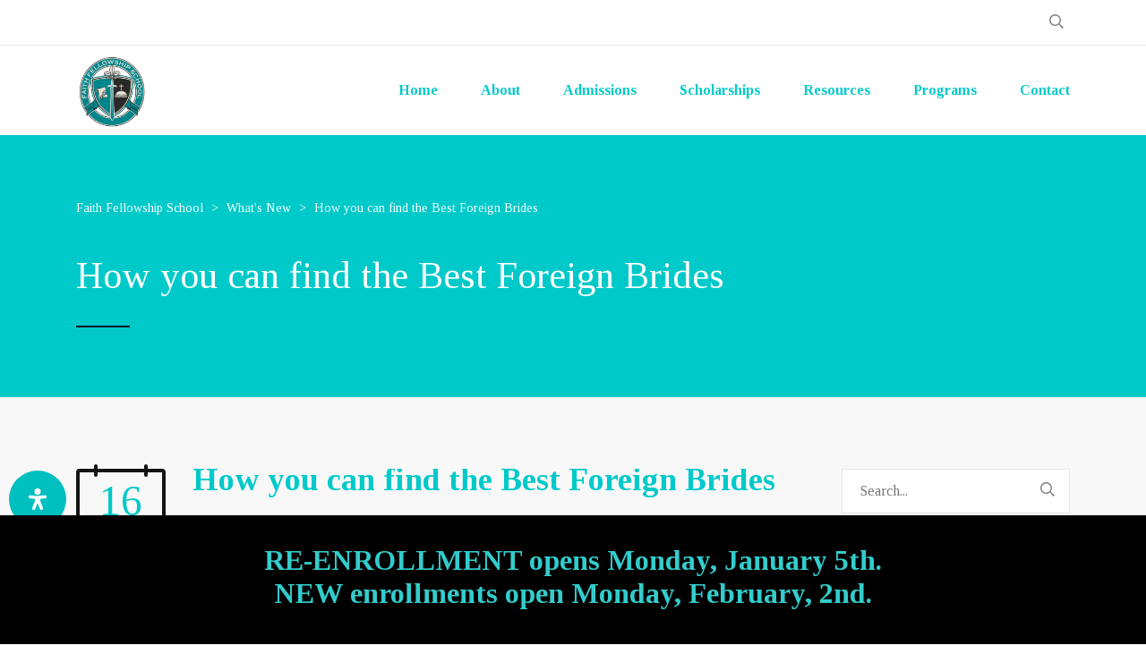

--- FILE ---
content_type: text/html; charset=utf-8
request_url: https://www.google.com/recaptcha/api2/anchor?ar=1&k=6LfuN8EUAAAAAAabE6zvzqIJXTIsvSV5uUj0OVK5&co=aHR0cHM6Ly9mYWl0aGZlbGxvd3NoaXBzY2hvb2wub3JnOjQ0Mw..&hl=en&v=PoyoqOPhxBO7pBk68S4YbpHZ&size=invisible&anchor-ms=20000&execute-ms=30000&cb=gjgc5miqevw
body_size: 48776
content:
<!DOCTYPE HTML><html dir="ltr" lang="en"><head><meta http-equiv="Content-Type" content="text/html; charset=UTF-8">
<meta http-equiv="X-UA-Compatible" content="IE=edge">
<title>reCAPTCHA</title>
<style type="text/css">
/* cyrillic-ext */
@font-face {
  font-family: 'Roboto';
  font-style: normal;
  font-weight: 400;
  font-stretch: 100%;
  src: url(//fonts.gstatic.com/s/roboto/v48/KFO7CnqEu92Fr1ME7kSn66aGLdTylUAMa3GUBHMdazTgWw.woff2) format('woff2');
  unicode-range: U+0460-052F, U+1C80-1C8A, U+20B4, U+2DE0-2DFF, U+A640-A69F, U+FE2E-FE2F;
}
/* cyrillic */
@font-face {
  font-family: 'Roboto';
  font-style: normal;
  font-weight: 400;
  font-stretch: 100%;
  src: url(//fonts.gstatic.com/s/roboto/v48/KFO7CnqEu92Fr1ME7kSn66aGLdTylUAMa3iUBHMdazTgWw.woff2) format('woff2');
  unicode-range: U+0301, U+0400-045F, U+0490-0491, U+04B0-04B1, U+2116;
}
/* greek-ext */
@font-face {
  font-family: 'Roboto';
  font-style: normal;
  font-weight: 400;
  font-stretch: 100%;
  src: url(//fonts.gstatic.com/s/roboto/v48/KFO7CnqEu92Fr1ME7kSn66aGLdTylUAMa3CUBHMdazTgWw.woff2) format('woff2');
  unicode-range: U+1F00-1FFF;
}
/* greek */
@font-face {
  font-family: 'Roboto';
  font-style: normal;
  font-weight: 400;
  font-stretch: 100%;
  src: url(//fonts.gstatic.com/s/roboto/v48/KFO7CnqEu92Fr1ME7kSn66aGLdTylUAMa3-UBHMdazTgWw.woff2) format('woff2');
  unicode-range: U+0370-0377, U+037A-037F, U+0384-038A, U+038C, U+038E-03A1, U+03A3-03FF;
}
/* math */
@font-face {
  font-family: 'Roboto';
  font-style: normal;
  font-weight: 400;
  font-stretch: 100%;
  src: url(//fonts.gstatic.com/s/roboto/v48/KFO7CnqEu92Fr1ME7kSn66aGLdTylUAMawCUBHMdazTgWw.woff2) format('woff2');
  unicode-range: U+0302-0303, U+0305, U+0307-0308, U+0310, U+0312, U+0315, U+031A, U+0326-0327, U+032C, U+032F-0330, U+0332-0333, U+0338, U+033A, U+0346, U+034D, U+0391-03A1, U+03A3-03A9, U+03B1-03C9, U+03D1, U+03D5-03D6, U+03F0-03F1, U+03F4-03F5, U+2016-2017, U+2034-2038, U+203C, U+2040, U+2043, U+2047, U+2050, U+2057, U+205F, U+2070-2071, U+2074-208E, U+2090-209C, U+20D0-20DC, U+20E1, U+20E5-20EF, U+2100-2112, U+2114-2115, U+2117-2121, U+2123-214F, U+2190, U+2192, U+2194-21AE, U+21B0-21E5, U+21F1-21F2, U+21F4-2211, U+2213-2214, U+2216-22FF, U+2308-230B, U+2310, U+2319, U+231C-2321, U+2336-237A, U+237C, U+2395, U+239B-23B7, U+23D0, U+23DC-23E1, U+2474-2475, U+25AF, U+25B3, U+25B7, U+25BD, U+25C1, U+25CA, U+25CC, U+25FB, U+266D-266F, U+27C0-27FF, U+2900-2AFF, U+2B0E-2B11, U+2B30-2B4C, U+2BFE, U+3030, U+FF5B, U+FF5D, U+1D400-1D7FF, U+1EE00-1EEFF;
}
/* symbols */
@font-face {
  font-family: 'Roboto';
  font-style: normal;
  font-weight: 400;
  font-stretch: 100%;
  src: url(//fonts.gstatic.com/s/roboto/v48/KFO7CnqEu92Fr1ME7kSn66aGLdTylUAMaxKUBHMdazTgWw.woff2) format('woff2');
  unicode-range: U+0001-000C, U+000E-001F, U+007F-009F, U+20DD-20E0, U+20E2-20E4, U+2150-218F, U+2190, U+2192, U+2194-2199, U+21AF, U+21E6-21F0, U+21F3, U+2218-2219, U+2299, U+22C4-22C6, U+2300-243F, U+2440-244A, U+2460-24FF, U+25A0-27BF, U+2800-28FF, U+2921-2922, U+2981, U+29BF, U+29EB, U+2B00-2BFF, U+4DC0-4DFF, U+FFF9-FFFB, U+10140-1018E, U+10190-1019C, U+101A0, U+101D0-101FD, U+102E0-102FB, U+10E60-10E7E, U+1D2C0-1D2D3, U+1D2E0-1D37F, U+1F000-1F0FF, U+1F100-1F1AD, U+1F1E6-1F1FF, U+1F30D-1F30F, U+1F315, U+1F31C, U+1F31E, U+1F320-1F32C, U+1F336, U+1F378, U+1F37D, U+1F382, U+1F393-1F39F, U+1F3A7-1F3A8, U+1F3AC-1F3AF, U+1F3C2, U+1F3C4-1F3C6, U+1F3CA-1F3CE, U+1F3D4-1F3E0, U+1F3ED, U+1F3F1-1F3F3, U+1F3F5-1F3F7, U+1F408, U+1F415, U+1F41F, U+1F426, U+1F43F, U+1F441-1F442, U+1F444, U+1F446-1F449, U+1F44C-1F44E, U+1F453, U+1F46A, U+1F47D, U+1F4A3, U+1F4B0, U+1F4B3, U+1F4B9, U+1F4BB, U+1F4BF, U+1F4C8-1F4CB, U+1F4D6, U+1F4DA, U+1F4DF, U+1F4E3-1F4E6, U+1F4EA-1F4ED, U+1F4F7, U+1F4F9-1F4FB, U+1F4FD-1F4FE, U+1F503, U+1F507-1F50B, U+1F50D, U+1F512-1F513, U+1F53E-1F54A, U+1F54F-1F5FA, U+1F610, U+1F650-1F67F, U+1F687, U+1F68D, U+1F691, U+1F694, U+1F698, U+1F6AD, U+1F6B2, U+1F6B9-1F6BA, U+1F6BC, U+1F6C6-1F6CF, U+1F6D3-1F6D7, U+1F6E0-1F6EA, U+1F6F0-1F6F3, U+1F6F7-1F6FC, U+1F700-1F7FF, U+1F800-1F80B, U+1F810-1F847, U+1F850-1F859, U+1F860-1F887, U+1F890-1F8AD, U+1F8B0-1F8BB, U+1F8C0-1F8C1, U+1F900-1F90B, U+1F93B, U+1F946, U+1F984, U+1F996, U+1F9E9, U+1FA00-1FA6F, U+1FA70-1FA7C, U+1FA80-1FA89, U+1FA8F-1FAC6, U+1FACE-1FADC, U+1FADF-1FAE9, U+1FAF0-1FAF8, U+1FB00-1FBFF;
}
/* vietnamese */
@font-face {
  font-family: 'Roboto';
  font-style: normal;
  font-weight: 400;
  font-stretch: 100%;
  src: url(//fonts.gstatic.com/s/roboto/v48/KFO7CnqEu92Fr1ME7kSn66aGLdTylUAMa3OUBHMdazTgWw.woff2) format('woff2');
  unicode-range: U+0102-0103, U+0110-0111, U+0128-0129, U+0168-0169, U+01A0-01A1, U+01AF-01B0, U+0300-0301, U+0303-0304, U+0308-0309, U+0323, U+0329, U+1EA0-1EF9, U+20AB;
}
/* latin-ext */
@font-face {
  font-family: 'Roboto';
  font-style: normal;
  font-weight: 400;
  font-stretch: 100%;
  src: url(//fonts.gstatic.com/s/roboto/v48/KFO7CnqEu92Fr1ME7kSn66aGLdTylUAMa3KUBHMdazTgWw.woff2) format('woff2');
  unicode-range: U+0100-02BA, U+02BD-02C5, U+02C7-02CC, U+02CE-02D7, U+02DD-02FF, U+0304, U+0308, U+0329, U+1D00-1DBF, U+1E00-1E9F, U+1EF2-1EFF, U+2020, U+20A0-20AB, U+20AD-20C0, U+2113, U+2C60-2C7F, U+A720-A7FF;
}
/* latin */
@font-face {
  font-family: 'Roboto';
  font-style: normal;
  font-weight: 400;
  font-stretch: 100%;
  src: url(//fonts.gstatic.com/s/roboto/v48/KFO7CnqEu92Fr1ME7kSn66aGLdTylUAMa3yUBHMdazQ.woff2) format('woff2');
  unicode-range: U+0000-00FF, U+0131, U+0152-0153, U+02BB-02BC, U+02C6, U+02DA, U+02DC, U+0304, U+0308, U+0329, U+2000-206F, U+20AC, U+2122, U+2191, U+2193, U+2212, U+2215, U+FEFF, U+FFFD;
}
/* cyrillic-ext */
@font-face {
  font-family: 'Roboto';
  font-style: normal;
  font-weight: 500;
  font-stretch: 100%;
  src: url(//fonts.gstatic.com/s/roboto/v48/KFO7CnqEu92Fr1ME7kSn66aGLdTylUAMa3GUBHMdazTgWw.woff2) format('woff2');
  unicode-range: U+0460-052F, U+1C80-1C8A, U+20B4, U+2DE0-2DFF, U+A640-A69F, U+FE2E-FE2F;
}
/* cyrillic */
@font-face {
  font-family: 'Roboto';
  font-style: normal;
  font-weight: 500;
  font-stretch: 100%;
  src: url(//fonts.gstatic.com/s/roboto/v48/KFO7CnqEu92Fr1ME7kSn66aGLdTylUAMa3iUBHMdazTgWw.woff2) format('woff2');
  unicode-range: U+0301, U+0400-045F, U+0490-0491, U+04B0-04B1, U+2116;
}
/* greek-ext */
@font-face {
  font-family: 'Roboto';
  font-style: normal;
  font-weight: 500;
  font-stretch: 100%;
  src: url(//fonts.gstatic.com/s/roboto/v48/KFO7CnqEu92Fr1ME7kSn66aGLdTylUAMa3CUBHMdazTgWw.woff2) format('woff2');
  unicode-range: U+1F00-1FFF;
}
/* greek */
@font-face {
  font-family: 'Roboto';
  font-style: normal;
  font-weight: 500;
  font-stretch: 100%;
  src: url(//fonts.gstatic.com/s/roboto/v48/KFO7CnqEu92Fr1ME7kSn66aGLdTylUAMa3-UBHMdazTgWw.woff2) format('woff2');
  unicode-range: U+0370-0377, U+037A-037F, U+0384-038A, U+038C, U+038E-03A1, U+03A3-03FF;
}
/* math */
@font-face {
  font-family: 'Roboto';
  font-style: normal;
  font-weight: 500;
  font-stretch: 100%;
  src: url(//fonts.gstatic.com/s/roboto/v48/KFO7CnqEu92Fr1ME7kSn66aGLdTylUAMawCUBHMdazTgWw.woff2) format('woff2');
  unicode-range: U+0302-0303, U+0305, U+0307-0308, U+0310, U+0312, U+0315, U+031A, U+0326-0327, U+032C, U+032F-0330, U+0332-0333, U+0338, U+033A, U+0346, U+034D, U+0391-03A1, U+03A3-03A9, U+03B1-03C9, U+03D1, U+03D5-03D6, U+03F0-03F1, U+03F4-03F5, U+2016-2017, U+2034-2038, U+203C, U+2040, U+2043, U+2047, U+2050, U+2057, U+205F, U+2070-2071, U+2074-208E, U+2090-209C, U+20D0-20DC, U+20E1, U+20E5-20EF, U+2100-2112, U+2114-2115, U+2117-2121, U+2123-214F, U+2190, U+2192, U+2194-21AE, U+21B0-21E5, U+21F1-21F2, U+21F4-2211, U+2213-2214, U+2216-22FF, U+2308-230B, U+2310, U+2319, U+231C-2321, U+2336-237A, U+237C, U+2395, U+239B-23B7, U+23D0, U+23DC-23E1, U+2474-2475, U+25AF, U+25B3, U+25B7, U+25BD, U+25C1, U+25CA, U+25CC, U+25FB, U+266D-266F, U+27C0-27FF, U+2900-2AFF, U+2B0E-2B11, U+2B30-2B4C, U+2BFE, U+3030, U+FF5B, U+FF5D, U+1D400-1D7FF, U+1EE00-1EEFF;
}
/* symbols */
@font-face {
  font-family: 'Roboto';
  font-style: normal;
  font-weight: 500;
  font-stretch: 100%;
  src: url(//fonts.gstatic.com/s/roboto/v48/KFO7CnqEu92Fr1ME7kSn66aGLdTylUAMaxKUBHMdazTgWw.woff2) format('woff2');
  unicode-range: U+0001-000C, U+000E-001F, U+007F-009F, U+20DD-20E0, U+20E2-20E4, U+2150-218F, U+2190, U+2192, U+2194-2199, U+21AF, U+21E6-21F0, U+21F3, U+2218-2219, U+2299, U+22C4-22C6, U+2300-243F, U+2440-244A, U+2460-24FF, U+25A0-27BF, U+2800-28FF, U+2921-2922, U+2981, U+29BF, U+29EB, U+2B00-2BFF, U+4DC0-4DFF, U+FFF9-FFFB, U+10140-1018E, U+10190-1019C, U+101A0, U+101D0-101FD, U+102E0-102FB, U+10E60-10E7E, U+1D2C0-1D2D3, U+1D2E0-1D37F, U+1F000-1F0FF, U+1F100-1F1AD, U+1F1E6-1F1FF, U+1F30D-1F30F, U+1F315, U+1F31C, U+1F31E, U+1F320-1F32C, U+1F336, U+1F378, U+1F37D, U+1F382, U+1F393-1F39F, U+1F3A7-1F3A8, U+1F3AC-1F3AF, U+1F3C2, U+1F3C4-1F3C6, U+1F3CA-1F3CE, U+1F3D4-1F3E0, U+1F3ED, U+1F3F1-1F3F3, U+1F3F5-1F3F7, U+1F408, U+1F415, U+1F41F, U+1F426, U+1F43F, U+1F441-1F442, U+1F444, U+1F446-1F449, U+1F44C-1F44E, U+1F453, U+1F46A, U+1F47D, U+1F4A3, U+1F4B0, U+1F4B3, U+1F4B9, U+1F4BB, U+1F4BF, U+1F4C8-1F4CB, U+1F4D6, U+1F4DA, U+1F4DF, U+1F4E3-1F4E6, U+1F4EA-1F4ED, U+1F4F7, U+1F4F9-1F4FB, U+1F4FD-1F4FE, U+1F503, U+1F507-1F50B, U+1F50D, U+1F512-1F513, U+1F53E-1F54A, U+1F54F-1F5FA, U+1F610, U+1F650-1F67F, U+1F687, U+1F68D, U+1F691, U+1F694, U+1F698, U+1F6AD, U+1F6B2, U+1F6B9-1F6BA, U+1F6BC, U+1F6C6-1F6CF, U+1F6D3-1F6D7, U+1F6E0-1F6EA, U+1F6F0-1F6F3, U+1F6F7-1F6FC, U+1F700-1F7FF, U+1F800-1F80B, U+1F810-1F847, U+1F850-1F859, U+1F860-1F887, U+1F890-1F8AD, U+1F8B0-1F8BB, U+1F8C0-1F8C1, U+1F900-1F90B, U+1F93B, U+1F946, U+1F984, U+1F996, U+1F9E9, U+1FA00-1FA6F, U+1FA70-1FA7C, U+1FA80-1FA89, U+1FA8F-1FAC6, U+1FACE-1FADC, U+1FADF-1FAE9, U+1FAF0-1FAF8, U+1FB00-1FBFF;
}
/* vietnamese */
@font-face {
  font-family: 'Roboto';
  font-style: normal;
  font-weight: 500;
  font-stretch: 100%;
  src: url(//fonts.gstatic.com/s/roboto/v48/KFO7CnqEu92Fr1ME7kSn66aGLdTylUAMa3OUBHMdazTgWw.woff2) format('woff2');
  unicode-range: U+0102-0103, U+0110-0111, U+0128-0129, U+0168-0169, U+01A0-01A1, U+01AF-01B0, U+0300-0301, U+0303-0304, U+0308-0309, U+0323, U+0329, U+1EA0-1EF9, U+20AB;
}
/* latin-ext */
@font-face {
  font-family: 'Roboto';
  font-style: normal;
  font-weight: 500;
  font-stretch: 100%;
  src: url(//fonts.gstatic.com/s/roboto/v48/KFO7CnqEu92Fr1ME7kSn66aGLdTylUAMa3KUBHMdazTgWw.woff2) format('woff2');
  unicode-range: U+0100-02BA, U+02BD-02C5, U+02C7-02CC, U+02CE-02D7, U+02DD-02FF, U+0304, U+0308, U+0329, U+1D00-1DBF, U+1E00-1E9F, U+1EF2-1EFF, U+2020, U+20A0-20AB, U+20AD-20C0, U+2113, U+2C60-2C7F, U+A720-A7FF;
}
/* latin */
@font-face {
  font-family: 'Roboto';
  font-style: normal;
  font-weight: 500;
  font-stretch: 100%;
  src: url(//fonts.gstatic.com/s/roboto/v48/KFO7CnqEu92Fr1ME7kSn66aGLdTylUAMa3yUBHMdazQ.woff2) format('woff2');
  unicode-range: U+0000-00FF, U+0131, U+0152-0153, U+02BB-02BC, U+02C6, U+02DA, U+02DC, U+0304, U+0308, U+0329, U+2000-206F, U+20AC, U+2122, U+2191, U+2193, U+2212, U+2215, U+FEFF, U+FFFD;
}
/* cyrillic-ext */
@font-face {
  font-family: 'Roboto';
  font-style: normal;
  font-weight: 900;
  font-stretch: 100%;
  src: url(//fonts.gstatic.com/s/roboto/v48/KFO7CnqEu92Fr1ME7kSn66aGLdTylUAMa3GUBHMdazTgWw.woff2) format('woff2');
  unicode-range: U+0460-052F, U+1C80-1C8A, U+20B4, U+2DE0-2DFF, U+A640-A69F, U+FE2E-FE2F;
}
/* cyrillic */
@font-face {
  font-family: 'Roboto';
  font-style: normal;
  font-weight: 900;
  font-stretch: 100%;
  src: url(//fonts.gstatic.com/s/roboto/v48/KFO7CnqEu92Fr1ME7kSn66aGLdTylUAMa3iUBHMdazTgWw.woff2) format('woff2');
  unicode-range: U+0301, U+0400-045F, U+0490-0491, U+04B0-04B1, U+2116;
}
/* greek-ext */
@font-face {
  font-family: 'Roboto';
  font-style: normal;
  font-weight: 900;
  font-stretch: 100%;
  src: url(//fonts.gstatic.com/s/roboto/v48/KFO7CnqEu92Fr1ME7kSn66aGLdTylUAMa3CUBHMdazTgWw.woff2) format('woff2');
  unicode-range: U+1F00-1FFF;
}
/* greek */
@font-face {
  font-family: 'Roboto';
  font-style: normal;
  font-weight: 900;
  font-stretch: 100%;
  src: url(//fonts.gstatic.com/s/roboto/v48/KFO7CnqEu92Fr1ME7kSn66aGLdTylUAMa3-UBHMdazTgWw.woff2) format('woff2');
  unicode-range: U+0370-0377, U+037A-037F, U+0384-038A, U+038C, U+038E-03A1, U+03A3-03FF;
}
/* math */
@font-face {
  font-family: 'Roboto';
  font-style: normal;
  font-weight: 900;
  font-stretch: 100%;
  src: url(//fonts.gstatic.com/s/roboto/v48/KFO7CnqEu92Fr1ME7kSn66aGLdTylUAMawCUBHMdazTgWw.woff2) format('woff2');
  unicode-range: U+0302-0303, U+0305, U+0307-0308, U+0310, U+0312, U+0315, U+031A, U+0326-0327, U+032C, U+032F-0330, U+0332-0333, U+0338, U+033A, U+0346, U+034D, U+0391-03A1, U+03A3-03A9, U+03B1-03C9, U+03D1, U+03D5-03D6, U+03F0-03F1, U+03F4-03F5, U+2016-2017, U+2034-2038, U+203C, U+2040, U+2043, U+2047, U+2050, U+2057, U+205F, U+2070-2071, U+2074-208E, U+2090-209C, U+20D0-20DC, U+20E1, U+20E5-20EF, U+2100-2112, U+2114-2115, U+2117-2121, U+2123-214F, U+2190, U+2192, U+2194-21AE, U+21B0-21E5, U+21F1-21F2, U+21F4-2211, U+2213-2214, U+2216-22FF, U+2308-230B, U+2310, U+2319, U+231C-2321, U+2336-237A, U+237C, U+2395, U+239B-23B7, U+23D0, U+23DC-23E1, U+2474-2475, U+25AF, U+25B3, U+25B7, U+25BD, U+25C1, U+25CA, U+25CC, U+25FB, U+266D-266F, U+27C0-27FF, U+2900-2AFF, U+2B0E-2B11, U+2B30-2B4C, U+2BFE, U+3030, U+FF5B, U+FF5D, U+1D400-1D7FF, U+1EE00-1EEFF;
}
/* symbols */
@font-face {
  font-family: 'Roboto';
  font-style: normal;
  font-weight: 900;
  font-stretch: 100%;
  src: url(//fonts.gstatic.com/s/roboto/v48/KFO7CnqEu92Fr1ME7kSn66aGLdTylUAMaxKUBHMdazTgWw.woff2) format('woff2');
  unicode-range: U+0001-000C, U+000E-001F, U+007F-009F, U+20DD-20E0, U+20E2-20E4, U+2150-218F, U+2190, U+2192, U+2194-2199, U+21AF, U+21E6-21F0, U+21F3, U+2218-2219, U+2299, U+22C4-22C6, U+2300-243F, U+2440-244A, U+2460-24FF, U+25A0-27BF, U+2800-28FF, U+2921-2922, U+2981, U+29BF, U+29EB, U+2B00-2BFF, U+4DC0-4DFF, U+FFF9-FFFB, U+10140-1018E, U+10190-1019C, U+101A0, U+101D0-101FD, U+102E0-102FB, U+10E60-10E7E, U+1D2C0-1D2D3, U+1D2E0-1D37F, U+1F000-1F0FF, U+1F100-1F1AD, U+1F1E6-1F1FF, U+1F30D-1F30F, U+1F315, U+1F31C, U+1F31E, U+1F320-1F32C, U+1F336, U+1F378, U+1F37D, U+1F382, U+1F393-1F39F, U+1F3A7-1F3A8, U+1F3AC-1F3AF, U+1F3C2, U+1F3C4-1F3C6, U+1F3CA-1F3CE, U+1F3D4-1F3E0, U+1F3ED, U+1F3F1-1F3F3, U+1F3F5-1F3F7, U+1F408, U+1F415, U+1F41F, U+1F426, U+1F43F, U+1F441-1F442, U+1F444, U+1F446-1F449, U+1F44C-1F44E, U+1F453, U+1F46A, U+1F47D, U+1F4A3, U+1F4B0, U+1F4B3, U+1F4B9, U+1F4BB, U+1F4BF, U+1F4C8-1F4CB, U+1F4D6, U+1F4DA, U+1F4DF, U+1F4E3-1F4E6, U+1F4EA-1F4ED, U+1F4F7, U+1F4F9-1F4FB, U+1F4FD-1F4FE, U+1F503, U+1F507-1F50B, U+1F50D, U+1F512-1F513, U+1F53E-1F54A, U+1F54F-1F5FA, U+1F610, U+1F650-1F67F, U+1F687, U+1F68D, U+1F691, U+1F694, U+1F698, U+1F6AD, U+1F6B2, U+1F6B9-1F6BA, U+1F6BC, U+1F6C6-1F6CF, U+1F6D3-1F6D7, U+1F6E0-1F6EA, U+1F6F0-1F6F3, U+1F6F7-1F6FC, U+1F700-1F7FF, U+1F800-1F80B, U+1F810-1F847, U+1F850-1F859, U+1F860-1F887, U+1F890-1F8AD, U+1F8B0-1F8BB, U+1F8C0-1F8C1, U+1F900-1F90B, U+1F93B, U+1F946, U+1F984, U+1F996, U+1F9E9, U+1FA00-1FA6F, U+1FA70-1FA7C, U+1FA80-1FA89, U+1FA8F-1FAC6, U+1FACE-1FADC, U+1FADF-1FAE9, U+1FAF0-1FAF8, U+1FB00-1FBFF;
}
/* vietnamese */
@font-face {
  font-family: 'Roboto';
  font-style: normal;
  font-weight: 900;
  font-stretch: 100%;
  src: url(//fonts.gstatic.com/s/roboto/v48/KFO7CnqEu92Fr1ME7kSn66aGLdTylUAMa3OUBHMdazTgWw.woff2) format('woff2');
  unicode-range: U+0102-0103, U+0110-0111, U+0128-0129, U+0168-0169, U+01A0-01A1, U+01AF-01B0, U+0300-0301, U+0303-0304, U+0308-0309, U+0323, U+0329, U+1EA0-1EF9, U+20AB;
}
/* latin-ext */
@font-face {
  font-family: 'Roboto';
  font-style: normal;
  font-weight: 900;
  font-stretch: 100%;
  src: url(//fonts.gstatic.com/s/roboto/v48/KFO7CnqEu92Fr1ME7kSn66aGLdTylUAMa3KUBHMdazTgWw.woff2) format('woff2');
  unicode-range: U+0100-02BA, U+02BD-02C5, U+02C7-02CC, U+02CE-02D7, U+02DD-02FF, U+0304, U+0308, U+0329, U+1D00-1DBF, U+1E00-1E9F, U+1EF2-1EFF, U+2020, U+20A0-20AB, U+20AD-20C0, U+2113, U+2C60-2C7F, U+A720-A7FF;
}
/* latin */
@font-face {
  font-family: 'Roboto';
  font-style: normal;
  font-weight: 900;
  font-stretch: 100%;
  src: url(//fonts.gstatic.com/s/roboto/v48/KFO7CnqEu92Fr1ME7kSn66aGLdTylUAMa3yUBHMdazQ.woff2) format('woff2');
  unicode-range: U+0000-00FF, U+0131, U+0152-0153, U+02BB-02BC, U+02C6, U+02DA, U+02DC, U+0304, U+0308, U+0329, U+2000-206F, U+20AC, U+2122, U+2191, U+2193, U+2212, U+2215, U+FEFF, U+FFFD;
}

</style>
<link rel="stylesheet" type="text/css" href="https://www.gstatic.com/recaptcha/releases/PoyoqOPhxBO7pBk68S4YbpHZ/styles__ltr.css">
<script nonce="k4Qslf6iFI2W-Xt8xiEQSg" type="text/javascript">window['__recaptcha_api'] = 'https://www.google.com/recaptcha/api2/';</script>
<script type="text/javascript" src="https://www.gstatic.com/recaptcha/releases/PoyoqOPhxBO7pBk68S4YbpHZ/recaptcha__en.js" nonce="k4Qslf6iFI2W-Xt8xiEQSg">
      
    </script></head>
<body><div id="rc-anchor-alert" class="rc-anchor-alert"></div>
<input type="hidden" id="recaptcha-token" value="[base64]">
<script type="text/javascript" nonce="k4Qslf6iFI2W-Xt8xiEQSg">
      recaptcha.anchor.Main.init("[\x22ainput\x22,[\x22bgdata\x22,\x22\x22,\[base64]/[base64]/[base64]/ZyhXLGgpOnEoW04sMjEsbF0sVywwKSxoKSxmYWxzZSxmYWxzZSl9Y2F0Y2goayl7RygzNTgsVyk/[base64]/[base64]/[base64]/[base64]/[base64]/[base64]/[base64]/bmV3IEJbT10oRFswXSk6dz09Mj9uZXcgQltPXShEWzBdLERbMV0pOnc9PTM/bmV3IEJbT10oRFswXSxEWzFdLERbMl0pOnc9PTQ/[base64]/[base64]/[base64]/[base64]/[base64]\\u003d\x22,\[base64]\x22,\x22fcKxTMOGGMKrwpLCtMOjdFFQw5MKw5UKwpDCjkrCksKlKsO9w6vDqA4bwqFawqlzwp1+wobDulLDmk7CoXtow5jCvcOFwrvDl07CpMOxw5HDuV/CtQzCoynDhMOVQ0bDpybDusOgwqjCm8KkPsKPf8K/AMOjH8Osw4TCv8O8wpXCmnEZMDQnZnBCfsKvGMOtw77Dl8OrwophwpfDrWIGO8KORRFZO8OLYXJWw7YLwpU/PMKwUMOrBMK5XsObF8KDw7sXdkvDmcOww78CYcK1woNWw4PCjXHCsMOVw5LCncKQw6rDm8Ohw7AswopYXcOwwodDRhPDucOPHcKIwr0Gwp/CgEXCgMKUw7LDpizCoMKycBkCw73Dgh8wXyFdRytUfjlww4zDj2pfGcOtYsKjFTA5dcKEw7LDoklUeF/CpxlKT2sxBXbDsmbDmDnCmBrCtcK0BcOUQcK9A8K7M8OWTHwcAyFndsKwFGISw4fCq8O1bMK6wrVuw7sKw4/[base64]/CmsOaeMKMwrbCqFLCsQcxwpYGwrwOw7dhOxXCqXsUwpbCiMKfcMKSI37Cg8Kgwpodw6zDrwlFwq92BjLCp33CkgJ8wo87wqJgw4hVfmLCmcKew4ciQCFiTVoicEJlVsOaYwwow7dMw7vCg8OjwoRsOn1Cw60/CD57wpjDn8O2KWzCtUl0HMKsV356RcObw5rDpcOIwrsNOcK4alI1GMKadsO4woYiXsKgcyXCrcKjwqrDksOuAMOnVyDDiMKSw6fCrzPDlcKew7NZw64Qwo/Di8KRw5kZPRsQTMK4w6o7w6HCsg0/wqAsd8Omw7E6wogxGMOpbcKAw5LDmcKicMKCwo0lw6LDtcKrFgkHDMKNMCbCocOiwplrw41LwokQwpLDmsOndcK1w47Cp8K/wrg/c2rDtMKTw5LCpcKdMDBIw53Dv8KhGVDCmMO5wojDhsONw7PCpsO9w4MMw4vCtsKcecOkbMOmBAPDqFPClsKrcz/Ch8OGwrLDl8O3G24nK3QMw7VVwrR6w6ZXwp5aClPChFDDuiPCkEEtS8ObLyYjwoEVwrfDjTzClsOmwrBoRsKTUSzDvjPChsKWdmjCnW/CuSEsScOfSGEofmjDiMOVw7A+wrM/dcO0w4PClkLDrsOEw4gUwqfCrHbDgQcjYjXCsk8aWMO7bMKTDcOzX8OVE8OcTEnDlMKCA8Odw7fDqsKQHsKww7dIDlvCrHHDig3CusOow7N7CEnCsBnCjGhAwosfw5pRw7ZnXkB4wowZKcO/[base64]/ClsKMA8OBO04zH8OPwrgvwoDCucKWfMOKwr/DvWLDtsKdcMKJZ8KBw5psw7XDhQZKw5bCgMOhw7nDunfChMOMQMKPLUJgBjUwVztzw71xXcOTfcOew7jCkMO3w5vDuwHDhcKYN0DCuHTCg8OEwrBEMRwpw7xfw4Rtw7vCh8O7w7jCvsKvc8OAJ2oZw5IRwqR4wrMlw4jDt8OtRSTDp8KmSF/Cow7CvCzDr8OXwqPChsOtUcKwR8O5w4UrN8OFIMKbwpAQf2XCsVLDnsOiw4rDsn4YfcKHw6seUVclXSEBw5HCsVrCjn4qLHjDukPCjcKEw5HDn8Ovw6LCiTtywonDpwLDp8Ocw5/CvXBhw5sbJ8OSw7LDlEEiw4DCt8K3w7Qiw4TCvS3Dsw7DrWvDh8Kcw5zDih/Cl8K6RcO2GyPDlMOsHsOrODgLY8O8IMKWw5/[base64]/[base64]/CksKRwofCkcKXF3fDml9oW8OXwovCq09jUixWQWFzT8O0wq5TBiMpL2ZZw7UVw7kMwrNaMcKiw48kJsOwwqMdwr/DkcO8NVcBEQ3Cjh9rw4HCscKGKWwkwrRWBcOmw7LCj3DDnwIGw6AhHMOdGMKgHQDDiA3Dr8OPwq/DoMKgejIAVFxPw6Qiw40dwrPDusOnL2bCscKmw5pTDRFQw5J5w5zCucORw7YWGcODwqXDthXDthVvKsOAwo9lLMKAYmLDkcKswpZfwp/Cj8KDSxbDtMOfwrgvw6MUw6rCtQUTNsKzPTtNRm7Co8KfATUbwrTDp8KvE8OIw5TCjDUOAsK3esK4w7jCkXhSW2zCqQ9PZcO6FsKxw6ZKfx7Cl8K8JyJrfTB2TCVgEcOlJnnDtBnDj2kAwrPDvXByw6Vcwo7Cq2TDnAdMCkDDgMKsWkbDpXYcw5/DuTPCg8OResKuLiMmw5XCgUTCpEgDw6TCpcO7ccOFFcONwpHDuMOKVU5rGmnChcOJQBnDm8KRL8KEfcKJRXrCjmZXwrTDnS/Cg1LDnBA8wqvCkMKcwojDnB1eQMOmwq85IQZcwo11w6N3McOww7B0wr4MEyx3wpRLW8K5wofDmcKAw5hoc8KJw7PCiMOuwpwbPQPCgcK0TcKWTDDDngcZwo/[base64]/[base64]/DicOdwrbDjBrClsOTwqpyw4/Cl1Auw7/DtAURRMKhYVLDv0TClQ3CiT3CicKCw50kXcKHTMOKMMO2HcOrwofCsMKVw6oAw7R/[base64]/ClMONw5Z/[base64]/CrMOTO8OvSMOHUcKyaBPCnhFxw5jDssKaw7bDmWXCjMO/[base64]/CmHfDtSEAwoAGW8OcZsKhwpssfsOqwrjCq8KcwqswMWTDkMOhNHRgOMORbsODVyLCh2fCqsOMw7AeFVvCkQlEwow0SMOlXGsqwrPChcOwdMKZwoTCtFhBM8KyAVUlJcKZZBLDuMKEd0zDnMKkwpFjVcOGw7fDs8ORYiUnfmTDjBM3PsK/bTXClsOfwrrCiMOJEsKtw7ZrcMK5e8K3em8cKS7Dkjccw7oSwpbClMOCUMOfMMObdVYpYRjDq30wwpLCmjTDvGNcDlgPw5hTYMKRw7dkTADCj8O+ZcKDTcObKcKGRWFlVALDoXrDgsOIZcKXJ8O0w6jDoB/CksKIcC0XEhXCpMKielZSNnZCOsKTw4bDoxbCsj7DtAsywo45wp/DqyvCsRppVMOew7DDkmXDsMKZCCnCkA11w6vDsMORwpFYwpMacMONwq3DmsOdCm9JaBnCnAEvwogDwrgFGcKfw6/[base64]/CgcOfwrTCgsOGUjViw47CksOdwqoaYijCl8KewqQmecOgbVhXccKIeys1w6EiIMOlUjdzYcKfwrlnNcKQax/Cqnk4w6JmwrnDscO/[base64]/[base64]/wqcRWMO9w5ovRx3DtMK0w4oTwo0gT8OUwp11MsKlwrnCoGXDikTCh8OqwqF5c1cEw6dEX8KWLVE9woIcPsKcwonChEhhLsKcY8Kee8KJG8O0N3LDl1TDkMOzcMKIJHpDw5ZTPHrDiMKKwqw2ecOFKcO6wonCo17CtRbCqTd4N8K0NsKgw5nDr2LCuxVreQDDtx9/[base64]/DhMKiw7kZwo4YNCrChGfCkEx+w5bDt094dE/Dt1w+Sh1rwpXDo8Oqw78qwo3Cl8KyV8O8IsKVfcKDZB4LwpzDlxDDhxfDlDzCv3PCnsK9LsKQeXA7XnJMLMOSw45rw4poe8Kfwq3Du2QVWjAywqfDiBsLTGrDoR87wq/Cszg/[base64]/Dk8KUwpLCvzTDk8KjwrPDmDw7ezwhw6zDicOPADoTw6cdbxIcJUHDsAshwozCj8OZHlk/H24MwrzCqADCnCzCgsKfw53DjRNLw55ewoIbNMOPw6vDn3hXwo4mADlJw54tcMOuJArDhw8ew7U5w5rCrVdAMzcHwrY8JcO4J1ZlcsK/VcK7GEdow6/CpsKrwrl8f1jCqxnDpk7DgXEdMh/Csm3CvsKcZsKdwrQXFGsZw6owZS7CghIgdAsMewRNPi0swpVxwpRCw4oMKcKoKsOdKGDCgCQJKybCgcKrwq7CjMOTw6skKMO3GFvCrnbDn0J9wrlKG8OcXDFKw5wYwpnDusOQwq14UXMQw7M3a37DvsKse2o/en0yVERJFit7wpVwwpHCi0wcw6Y0w60iwp4Rw74+w6M0wpg6w4fDpjbCsDFzw5nDg25gCyc6UiANwp5/F28Sc0PChMOSwrDClEPCk2nDggzCoUEaMXdKfcOowrnDoD1NfcO0w5thwqLDrMO/w7xDwqBuMMO+YcK2CQfCr8OFw5lTD8Kow5JlwpDCoifDtcOoAxnCrE4sTlfDvcKgW8Oowps7woDClMOGw77CmcKrBMKZwp1Xw6nCjDnCrcOvw5fDlcKYwqpywqJERWhPwrQwCcOoGMOaw78dw4/CtcOQw4wTORnCucKLw5XCpAjDlMKNOcO3w47CicOewpDDlMKPw57DqjYHC0kyD8OdRATDhQbCmHogfFZicMKYw6vCjcOkOcKOw6ZuNMKVA8KQwpMuwoZSYcKPw54rwp/Co0IfBXwawrnCqHPDu8KxNV3CjMKVwpRswrnCqh/Dgzgjw6I4B8ORwpgEwoh8DGPCisOrw50fwqPCtgnDlGs2NgTDsMKiCxU1wqEOwrx1SRzDrhHDqMK1w44lw6vDo2Y5w40GwqFaNFvDkMKZw5okwr8Rwqxyw65Iw45Ow6sYPT8rw5zClyXDt8Oawp7CvkgiBsKmw7/DrcKRGgg4EALCiMK6QgfCpcOwS8KrwpXDuhlwCcOmwrNjLcK7woRld8OQD8KDYjBqwq/[base64]/GsK6MMObJ8OAcMKsOsKUw5HCh8OFPcKHRkN2wr3CkMKTIMKbWcODTg7DlDbCtMK7wrHDi8OhZR99w6PCrcOGwqcnwojCgcK7wovClMKpOl7Ck3vCrjPCpETCrcKMbmjDkkRfbcOBw4UZE8OURMO+w5M9w4zDjAPDqRg/[base64]/Cm8OuwrxmQMKhA2AOw4vCniVDKMKZwofCqGwMaBhZw7PDgcO+KMOaw7fCuBJ8GsKcGAjDrErCmG0Fw7B3CsO3X8Oww7jCmDvDpn0fEcORwohDccKuwrnDnsOPwqhnKD4Lw5HCv8KVPAImFQ/CqU8pVcOqScKHD2Fbw4vDlyPDg8O7LsOnW8OkI8OLV8OPdcOHwroKwoppOkPDlw0la0XDhHDDiDcjwrc1NwJlVCsnZVTCg8KxN8KMHMKhwoTCojrCuXfCr8OCwovDmy9TworCssK4w68EJcOdNcOlwpvDoyvDsSHChyouQsO2aG/[base64]/DsKSw5dYPB4uwrPCi0zCiRZpw5bDiVPDv3DCmEtHw5IgwrvDsU1jJljDvEbCs8KUw6tKw5NqF8K0w6XDonrDvMOTw55Kw5bDi8OFw4vCnj/[base64]/CssKZw480Uyg2WsOYBjBgNwAew5zCvsKpK1RnTiJ/IsKiwplNw6h/w5MjwqYgw7TDqUAoVcOYw6UCUcOkwrHDgCoXw5zDhzLCl8KzbljCmMOqRSo8w41vwpdew7VARcKdUMO5KFfCmcK6GsOPAHEDQMKww7UEw6BHbMOka1Bqw4fCnXVxDMKVA0vDjHrDoMKew7/ConlEQsKmPsK4Ki/DqsOPdwjCksOdd0jCqcKWS0nDgsKdOS/DtxDDlSrCkRDDj13DrScJwpjCksO7D8KRw4ckwpZBwp3CoMKpOVpXaw8AwoLCjsKuw48FwpTCkzLCnBMFDErCosKzVh3DtcKxFkbDucK5RVTDuRrDtcOXETPCnVrCtsKTwpotV8OODgxUw58Tw4jCi8Khw4syNgk2w7rDg8KLI8OJwo/[base64]/C8Onwp7DhWI8asK5b8OAGVlMw6UDVWLDq8Kae8OMw7U/R8OQBkfCkhPDt8KSw5fDgsKcw71Pf8KOFcKpw5PDr8OHwqw9w7jCvQzDtsKSwrkhEQddDE06wqPCtMOaTsOQXcOyIwjCh3/Cs8OMw79WwqUCCsKvXT9LwrrCkcKRWithSX7DlsKOCl3DhxNyYsOiF8OZfxwBwrTDpMOpwozDjispYcO4w43CoMKSw4QCw4pzw6JwwrHDlsKQW8OkGsOKw7EQw5wPAsK/[base64]/DjBB9wqdswrESS8KEUBnDoMKvw4LCgyDDo8OTwpLDg8O7Vw92w77Do8KzwqfDtnp4w6BBVcKkw78LDMO/[base64]/w4bDssOqSMOyw77DvcOkbsKQXcKOwpAWD1nCu1BqZMK/wr7DvsKwWsO0asO0w7hiDU3CuA/DrTJaEBNaXB9ZCXUwwqk/w50EwrLChMK/cMKuw5bDv3tVHH17VsKXaX/DqcKGw4LDgcKVX1fCscOwHVjDi8KJAXPDnSNrwoLCsEo/wrTCqBVAJTXDgsO0c21dai4hwqjDgEQKJAE6wpFjHcOxwo8vfsKDwoQkw4EKQsOvw5TDojw1wqbDqXTCpsOqc0HDgsK+YcOUY8KMwoHDlcKoK2MUw7DDqyZRGcKiwp4HdDvDpwwnw69IIDlswqfDn0ECw7HCncOgesKHwpvCrw/Di0M6w7/DriBDcj5/AF7DiQxcCMOWTTzDqMOmw410TitwwpEjwqQyIgvCsMKBfEtMG00mwo/CkcOQEjLCsFvDon08aMO3UcKUwpU1w73Cv8OVw7jCicO+wps3BcKtwpZMMMKLw6DCqVvCqMOLwr3CgE5xw67CgxDCuCrCmsOKUinDs0txw6/CglQvw4/DosK2w7zDsx/CncO7w692wqHDg2jCg8K6EAMhwobDrzvDoMOsVcK0ZsOnGSzCqE1FbMKPUsOJPhXCoMOmw6RxPFDDm2gMFsK6w4HDhMKpH8OFHcOcIsOtw7PCqWPCoxrDk8OqK8KXwpBlw4DCgi4/Ln3DpQXDow0OBQhTwqTCnwbCkcOvFCLCksKLfMKGTsKAYmLDj8KGwrXDs8KQIRfCpkXDgkQ6w4LCh8KNw7DClsKdwoJrZSjDp8KywpEoP8KRw6fDpTHCvcOVworCixVpY8OGwqcFI8Kew5bCrlZ/NnvDnURjw7HDoMKhwo9cRirDiS1ow6PDoHtDCmrDnk1zVsOKwoVLD8OCTyEuw4zCksKCwqDDs8O2wqLCvnrDscOFwp7CqmDDqcKkw6PCrMKzw4JYNh3Cm8KXw7fDqsKaJDsGWmjCjsO1wokSccOvV8OGw5pzI8Kbw6FqwrrCn8OZw5bCnMKvwqnCpCDDqD/CiAPDicK8C8OKZcOGRcKuwpzDkcO1cyfCghs0wqYgwo4Lw7zCuMKYwqVxwr3Crm5qb3o+w6Igw4/CrwPCgkkgwp7DpQFaE3DDqC9WwobCvxXDm8OLWzx7BcORwrLCtsKXw7ZYbMKiwrTDiDPCkQfCv30qw7hvSk8kw59gwp8Fw5QdD8KwaA/DvMOxR0vDrELCrgjDkMKWUiodw7/CgsOEVhzCgsKxYMOOw6YQLsOyw4sMa3BVYgk6wq/Ct8K1fMK+w6DDnMO/fcO0w6tKI8OqI0zCv0PDlVvCn8K4wr7CrSY8wqtoOcKdDcKkOsOcPMKWW3HDr8KKwo4cAgnDqh1mwq/Dk3Zfw6kYfSJMwqlyw7dtw5jCpcKvYMKCbTZRw5Q4L8KkwoLCnsOYan/DqXgQw6Efw5rDvsOEByjDgcO7QHXDnsKowprChMOlw7nCv8KhQcORDEXDksOOBMKxwpBlXQPDlsK2w4oze8K5wp7CgRkIZMO/e8Kww6HCp8KbDjnCiMK0GcKXw57DnhPChiHDmsO4KC0Hwo3DjcOXXgMbwp9lwrYsD8OEwrNrE8KOwpPCsz7ChxYmFMK6w7rClQ1iw43CmQlOw6NKw6Ayw4c/Cl7Dij3CtVnDhMOvS8OaDMKgw6vCjcKswrMawrrDqsK1D8OawptZw5ljXz01CTIBwrLDmMKqOQHDuMKmV8KfCcKFHG7CucOswofDiG4tfhLDgMKJVMOkwow9WQHDjUZHwr3DqjXCoF3DhMOOacOkTlvDvR/CuRTCj8Ojw4zCqsOFwqrDtyUTwoDDrsKzGMOow7cHQ8KXesKaw4k/OsOOwqxoX8Ksw7/CvRoXODLCs8Osch8Cw6tww5TCnMOiJsOTwoRxw5TCvcOmTWdeAcK1P8OGwrzDqn7CpsOSwrfCp8OhAcKFwonDtMKJSRnCu8KZVsOvwo0jISsrIMOnw7ohL8Odwo3CmQrClMKWblrCiWvDqMKuUsKMw57DvcOxw5IOw7Itw5UGw6Q5wqPCnF9yw5vDp8O1Mm5/[base64]/Ds39wBsKacTLDu8KWw6/DvsOCWVw+K8OfLlnClRZow6DCm8KzdsOLw7TDiFjCmBrDozTDsF/CjMKhw5jDq8Kwwp9wwoLDqhTDqsKzIQVUw5wAwo/DnsOSwojCr8OnwqZQwrLDi8K4A2zCv0zClFNdLMOCWsKeMWB2Py7DrV8lw5cDwqvDq2IVwoorw687WRXDuMKCw5jDgMOGdsK/CsOySwLDtXLCqxTCgsKDJCfCm8KcSGwBwpPCjDfCjMKVwpPCnyvDkzF+wrUBSsKZM0slw5k0MSDDn8KEw5sywo8CdHTCqmtAwpYCwqDDhlPDv8KAw55bBiTDiR3CtsK7L8KZw6duw6QYOsOIw43ChFDDhhbDhMO+X8OqZF/DmR8ZAMOQCA4Cw43Ct8O+UzrDksKQw4BldC/[base64]/OsKWwpjCqXDDuMKgw6Y/[base64]/wp0Kw7vCnsKJUMKRLVUwwpbCssO6HS1dwqIkwqtEfT/CrMKGw58UHMOywoPDqWdFFcO2w6/[base64]/LwDCicO4BzIAw6krZlBewq/ChMOUw6TDksOuUhJSwrwFwpYyw7vDhmsBw44OwqXCgsO/R8KPw7DChFnClcKJMwdMWMKyw5HDg1REfy3DvEXDszR1wpfDncKsQRPDpDsVD8O6w73DsU/DgMOvwq9CwrxdJ0UqBUdTw5XCisKswrJYGF/DoQTDiMOXw6bDlzHDnMOqIGTDrcKaIMOTR8Kvw7/CviDCtcOKw4fDtTbCmMKMw7nDj8KEw5ZRw750YsO7RnbCisKXw5rDkkfCtsOfwrjCoQEHY8K8w7bDvVTColDCoMOqLRfDpx3Dj8KJQGjCqGw4R8K+wqzDpRM9WF3Co8Ksw5ARTxMUwrXDihXDomd/AHV3w5PCjy1tW0ZhKAjCoXxiw4TDhHzClyvDgcKcwpXDn384wogTd8KqwpbCoMKTw5bDsh0Tw6hQw4zDnMKHH3Ygwq/DvsOtw5/CngPCiMOTLj56w6VfchQZw63Dhw4Qw4IIw4hAdMKgch4Xwp5aNsOaw4pUCcKIw4/CpsO4wqQSwoPDksONGMOHw5/Cv8OfZ8OsX8KRw5xJw4PDhjtQGlTClkweGBjDj8OFwpzDgsKPwq3CosKewoLCoUI9w5vDq8K4wqbCrREJcMO6dAtVbhnDoW/Dhm3Dv8OuT8OzWUYIKMONwppiE8KPcMOwwqwRRsKmwozDtcO6wr8gFy1/fFR9w4jCiCZeLsKdck/DkMO/RlfDgjzCmsOtw5kcw5PDlMKhwoVZcsKZw50hwoHCo3fCq8Obw5UGZ8OCaAPDh8ORFBhIwqIXem3DiMK2wqzDksOIw7QjesK7YyIrw6QEwqdpw5jDrDwLLMOOwozDtMO+wrjCt8K+wqfDkCshwonCjMOZw4pYCsKGwotnwo7Ds3XChsKfwpfCq2Jsw5BDwr7CpT/CuMK9wpVSeMOgw6DDgcOHcynCpTRtwpfCpE1ze8KdwpQ1YGXDrcKZVELCscO8EsK5MsOPOsKSLXrCmcOJwqnCvcKXw4LCjwBCw6Rmw7xDwrE9TcKIwpcjO3vCoMOCfn/[base64]/w7jCncK2w7VLRE/Cm0t8w4sHwrfCr8KDYF5vwpbCmHBGPioiw6LDqsKAQ8ONw47Do8OKwrPDnMKiwrwew4VHNBpARsO3woPDlQ49w6fDiMKDbcKFw6bDo8KUwoDDjsKvwqHDj8KFwp3CkArDvDLCrsOWwqN9e8OWwrovNUDDvyMvGi/DkMOvUsONSsOrwrjDqy5fdMKTcGnDscKUeMOlw6tLwpB/wqdTJsKEwop3XcODFBdxwrR1w5nDsCXDo28sM3XCt03DqHdvwrQLwrvCr1QLw5fDv8KJw7p+Al7DoWPDncOFBULDvsO3woISN8OMwrjDgS09w64ww6PCs8OTwpQuwpZPPn3CkzRkw69YwrHDmMO1C2XDln0bZV/CqcOKw4Q1w5PCjFvDnMOHw7XCqcK9C2QpwqBiw7cMH8OAY8Otw4bDv8K7wofCrMO4w7oafGzCsHpWBG1Yw4FYNcKZw4N5woVgwqfDoMKIQsOHOjLCuD7Drl7CucOrSWgPw4zCjMOoVFrDkEMdw6TCvsKSwqPCtHkNw6UYCDXDuMO+wrNXw7xBwr4Iw7HCsx/DrMKISwTCgys+HjXDocONw5vCvsKCQFN3w7bDhsOTwps9w5Y7w6UEZynDiBDDu8KFwrvDjcOBw7Etw6nCvV/CjyZ+w5HCisKjVkdFw74Qw7fCk25WW8O8UcOrccOoVcOIwpnDt3jDp8OBw5fDn3A2HcKPJcO1G0LDmCkrZsKMcMKHwqTDglwVWiPDp8KwwrDDm8KIwrEeASTDug7Cp3EYPm5Jwq16PcOLw4nDn8K6wrLCnMOrw73CmsKUNcKdw7AtccO+Kg5Fa1/CuMOYw4MPwogaw7F1bMOqwpDDszNAwro8VihPwoxLw6RWJsOcM8Obw4fDlsKew7gIw6TCrsO4worDocKER2jDol7DsAw+LRQnG1TCvcOMfsKQX8KkJ8OKCsOFPcOYKsO1w7bDvA88RsKDMXwGw6TCgCTCjcOuwoLChT7DoSYDw6kXwrfCkBouwp/CvMKhwpfDrWLDkW7DhzPCmEwBw5DCnUoIb8KuXG/DvMOrHsKcw5DCijc0esKiJB7CtmTCpjQjw49tw5LCniXDgHDDlFrCnG98QMOpNMKvZcOsC2zDocOfwo9vw6DDj8OlwrHCtMOfwr/CosORw6vDpcKqwp5OaVhXFXXDpMKgSX1ywrNjwr0owrPDggnCvsOlCkXCgzTCn2vCoGZLQgvDsFENfiFHwrkbw4FmbQDDoMO3wqrDjcOoDE58w6V0AcKEwoo7wphYTcKAw5jDmhwiw6ZGwonDpDRDw7puwq/DiR3DkWPCmsKMw6PCksK7BsO0w63DsUs8wrsQwpN+wo9rXMOfw5ZkG1ZVATHCkkXCicODwqHCtwzDnsOMEDrDjcOiw5XCjMOuwoHCtsK/wqQXwro4wo5XSQ5aw7Mlwro1w7/DozfDtSBpAwYswpzDkiguw7DDmsOwwo/[base64]/w6fCtsObwrDDpAs6JiJKAk5Dw6FIw5Ftw7wXcsKywqRfwqkmw4PCkMO8HMK4CmxnRxTCjcORw5kuU8K9wpwNHcKtw6JNXcOoE8OjcMOmG8KxwqPDpw7DusKWHklQZcORw6xlwqbCiWJfbcKvwrA2FxPChyQNGjwcGjjDk8Kxwr/CuF/CoMKzw7szw70SwoguJcO+wqECw7xEw4XDiFkFPMKjw6ZHwosAwp7DsRIQPCXCrMKtBnANwo3DqsKLwrXCqm7Dg8KmGFgTFm0kwosYwrzDgUzCmXlEw690Ry3DmsK3MsOTbsKiwqDDgsK/wrvCsSHDsWEOw7HDpMKSwqZXYcKsB0nCtsOYWl/DpipTw7VWwo8nBxbCsy1ww73CvMKawoExw7MKwpPCqU9racOOwoYTwoVHwpo5dyjCukXDkycEw5vCv8Kuw67ChlFRwod3KVjDgz/[base64]/Dk8OUwpJUOsK6NcK7DsKLw4w+w48dwpUxw7dow5wIwqkMBmFsLcKZwoU7w57CqikSDyAlw4XDv0U/w40Ew5sMwpXCj8OEw6jCv394w4BOFcOwD8O4T8O3PMKpR1rChxdEeFxJwqrCuMOhXMOZKSzDqMKgQcOkw45YwpvCsVXCjsO8wpPCkjvCvcOQwp7Ci0HCkkrCisONw7jDr8OGJsOFNsK7w7p/[base64]/Do8KMw7nDhmczwr85LXEfw6/[base64]/VsKlYkZ4w6rDlADCgcKLwrwJwpvCmcKcw5zDkcKrw7YjwpzCtHt6w7zCrsKVw4XCv8Oyw6rDlTkWwo5rw4HDs8OIwp/Djk7CkcOdw5dLFCdAIVnDsEITfBPDvTjDtARnWMKdwq/DnEHCj0YYMMK3w7Z2I8KwNAXCtMKCwoVzJMOjOFDCpMO7wqnDocOvwo3CjFHDnHIEUEsUwqXCqMOoOcOMZhVrdcOBwrB9w5nDrMOnwq3DqMO7wpzDhsKKCFbCgFgjw61sw5jDv8KoYBzCrw9nwoYOw4LDu8Oow5rChV0Twq/CpUkjwr1aUQfDlcKlw4zCp8OsIgESS0pFwpLCuMOFGQHDuyNOwrXCo2pow7fCqMOGZk7DmxLCrHnDnzPCkMKtHsK/woUZI8KHd8Oww7k4GcKnwqxKP8Kjw6BTHAjDncKURMO6w7Z4w4FFHcKYw5nDpMK0wrnDm8O6fTVvJX4HwpZLXFfCtT53w6TDjTwiUDrCmMKCNRR6JXfDvsKdw7kcw7HCtlPDkU/ChQzCusO3WFwKPn8lM1IgZ8K0w61Bch8jV8O5Q8OWFcOIw5Y9X2saZQFewrTCjcOqWVUGPjPDscK9w65gw6zDvQszw6YcRR8XdsK/woYkN8KWfUVzwrzCvcK/[base64]/[base64]/a1AVwrdQY8Kqwp/[base64]/DvT4RQcKVbMO4Xn9RwqHCocOZdsO7WMKgPnMUw4LDqSgXIlUUwqrCvk/DrcOxwpDChmnDp8OMehrCsMK4OsKFwoPCjgZLYcKrJsO1W8KnScOWwqPDhgzCoMKGQSYsw6FPWMOFGU9AHMOoFMKmw7PDjcKow5zClcK8NMKYUTgGw6bClsKVw7I/wpzDtWDDkcOuwqXCkQrCkRzDhwsJwqHCskUpw6/CrgvDgmtmwqjDom7DgsOTZmPCvsKkwrBjTMOqMWgyQcKHw4hIwo7DjMK3w7bDkgleb8Opw5DDlsKWwr1Iwr0hXMKtbErDvV/[base64]/w4TDqCfDhcOJIk3CjSAzwrTDkmkyCFzDphExccOWRn3ChXV0w6zCqcKIwqZNNmvCjXNIYMKkJMKswpPDkBTDu23Ds8O/B8Kww6zCu8K4w4hZAVzDlMKeb8KXw5JzEsKHw60MwrzCq8K6GsKgwoYPw7URPMO6ZHXDsMO2wotcwo/Cl8Ovw7rCg8OGCDXDmMOZYDDCqmDCn0jCjsKow4UHTMOUezhqKg9aGU4Ww5zCvQpYw6LDq0fDssO8wphDw5/CtXNMKAnDvFkeGVbDpCwew7w6LRvCkMOCwrPCjBJYwrBkw6bCh8KfwoLCsCLCt8OIwqZcwpnCpcO5O8OHCzs2w6wJFcKFYcKdbDBgS8OnwrTDtBzCmVJQw6wScMKrw7fCnMOvw4AaHsOMw4jCjUfCsmw/dVEzw4pUHWXCn8KDw75/MThkcVUfwqVNw7cBUMKcHTF4wrs5w711XDnDosKgwoRhw4XDs21faMOeTVBJVcOgw7PDgMOuMMKcAsKgfMKgw7ANTXdXwod6IW3CikDClsKXw5sXwrwcwrQiH3DCqcKedg4dwrHDm8KfwqUJwp/DlsOFw71YdyYEw5oawpjCh8KfdMODwo0hc8K8w4hgC8OmwphnHjLCtkXCiGTCtsKcVMORw5TDlCpkw68mw5J0wrNvw6hkw7xGwrgHwp7CgDLCrGnCtzDCg3ZYwrA7bcOswpp2BgJeOQA0w5cnwoohwrTCt2AZc8KcXMKyW8Kdw4zDgWUFMMOMwqDCtMKSw6jCksK/w73Dvn9CwrMnEC7CvcKFw7YWB8OoAnBzw6x6ScK8w5XDlW0bwofCi1/DssOiw7U/MjvDpsK/woc0GTHDrsOqWcKWRsOQwoAowrZgdBvCgMOBfcOeFsO5b3jCtmprw4PDscOCTEbCgVjDl3Yfw7vChQwEKsO/HcOfwpPCuGMGwq/DpFLDrT7Ch2DDjlfCvGrDhsKQwpU4XsKVe1nDgDXCv8OnesOSVkzDvkTCp0jDhy/ChcOEBiNzw6h7w4zCvsKFw7LDjHDCocOow6jCj8KjaijCp3DDmMOsJ8K8UMOMWcO1W8KMw6nDrMOUw5NAdGrCsDnCgcKSZ8Kkwp3ClMOuMEslesOCw6hBcwIdw5xlCjDCicOkI8ONwoE/XcKaw4gbw7/Dg8KSw5/DqcOSwoPCu8KRFkHCqzkqwp7DjR/[base64]/PsOaw6tgwoXCjsKZJ2vCj2LCrcOjw6dKw7rDqcK/[base64]/VMKJGcK/[base64]/NcKew4nCksO5wpjDswUKwox0w60Qw51HZhjDlwY+IcKQwpLDpknDuQp7KGfCosOmCMOuw7/Dn1LCsmkRw4kfwobDiQfDrg7DgMODDMO4w4k1OHjDjsO3G8KtMcK7ZcOhD8OtSsKbwr7CsgZ2w6VrUnM9wrZLwpQ+HnsgWcKVNcKzwo/DksK2IAnCgS5sIyfCkxnDrWTChsOfP8OLeXTCgAZtTMOGwrLCnMK3wqEuSEs+wrAAXnnCjDc3w4xCw79HwrXCq1PDrcO5wrjDv0bDimRdwo7DqMK+cMOgC0XDpMKEw6Bkw63Cp2tSasKOHcKQwpodw7MFw6cxG8KYEDkfwrjDhsK3w63CtE/DlMOlwog8w5thUUUAw71ICEgZZsKbwrfDig/DpMO1AMKrwp14wqTCgB9Fwq3DqsK/wp1FCcORSMKowrBDw53Dl8KIC8K9cQ4Mw5J0wo7Cv8OQZsO/wobCicKmw5fChgYAZcK1w4cadnppwr3DrgDDuTLDsMK3ZRvCowLCqsO4KW1RfEAGf8KYw7RwwrtjGzzDvmwyw4DChj1Vwp7Ckx/DlcOnYypQwoI2Ung7w4N3bMOVc8KZw6pvKsOIMgjCmnxyLDrDp8OLCcKyfHI/UhvDvcOzEVrDt1LCo3vCskR4wr7Dv8OBQ8O8wpTDvcOfw7XCmmA5w4bDswrDkjTCuS9Ww7YBwqvDm8OzwrPDkcOFQsKsw5jDksOjwrDDh35gLDHCmMKZDsOlwq5jXFo9w7RrKxfDp8Ocw7rDmcODF2vCnj/[base64]/w6bDvkMpwpdfw7PDqyrCkjMbTQpgw4EoI8KLwr/CscK+wp7Du8Kjw7A5woB3w4d+w5Qaw4/CjljChMKpK8KxbHRhc8OwwrliQMK4NwdbQMODbhzCjUwKwrp1VcKjN0fChinCtsOkRcOiw6LDlX/DujTCgiZHLsO9w6rCglxHaE3CncKzFMK8w68Iw4Vbw7rDmMKsF2E/L09sK8KqUMOcAMOCEsO/XhFeCCNAwpgBGcObW8OUZsOcwpbChMOIwrsuw7jCtQYfwpstw6XCtsOZbsKvPhxhwqTCnwoycE5YewMYw4ZmSMOXw43DlRvDv1XCnGN9MsOLCcKkw4vDt8KTeT7Dj8K8XFrDn8O/[base64]/QSjCtCDDuG5Fw4/Di2bDl8Ouwp8JEDN5GiNHJC5RMMO4w784e07Dp8Oxw47DhMOvw5zDlXnDiMKew7DDoMOwwqkOamfDtzQ1w4/DscKLPsO6w7fCsRzCmkNGw4QtwoY3XsOnwo7DgMOlYSwyFDTDi2taw7PDrcO7w6N+biTDrUYFwoFqf8Oqw4fCnDQxwrhrR8Kdw48nwooRChBDwqhOKx08UBHCisOGwoQ/w5rCkEFvO8KqeMKpwo9KH0DCujIEw7YJNsOywqx5HFnDhMO9wpwgQVJuwrTCkHgVCXAlwpp/dsKFXsOJElJHRcOGCRTDmTfCgwQkECxzVsOQw57CrFJOw4guHVUIwpx9bmPDpg/[base64]/Drg4SexjCljTCkcKQw7vDnFFwWsK9w4XCu8KSS8OFw4DCiGpkw5PCq28dw4JJNcK3Vh3CqyFJW8KlO8KWBcKAw4o/[base64]/ChsKsw4nDijTDmcKaw4LCjip1w4ZafMOHBB51TcOGa8O3w5nCiCfCg3hjAXrCn8K2OmtKVkNAw4jDhcOBTcO4w48Cw7IYGWtbfMKtbsKVw4HDksKvIsKNwrk0wq/DuinDpsOXw4nDs1glwqMaw7nDscKDKmw+JMOCJ8KAUMORwo1hw4gvLz7DqHYuDsKbwqoZwqXDhArCjx3DsSHCnMObwr/[base64]/Ck8OJR8O9wqx3w5HDj8OiIhtwIsO2OVR1fsOjV2TCpiJsw6LCtmhuwpXCrRvCrDYUwrsAwpvDvMO2wpTCjDULXcO1csKrRjJdbRvDgSHChMK2w4fDuR9qw5/ClsK6XsKyN8OXAMK9wrTCgm7DtMOpw4Jtw5ozwpbCtnnCvhYeLsODw4nCl8KZwpMzTMOdwoTCksOCOzPDigDDkwDDsVMrdlPCmMOnwpNKeWbDklZ7PwAlwpVxw77CqRUpbsOiw7snYcKQaGglw6x/SMOIw5xdwoJsDTlwF8Krw6RkckXCrMKkFcKow74vJ8OdwoAoWmnDlUDCmS/CrTrDhUodw6QzTsKKwrwEw6Z2SVXCksKMVcOIw63DiUDDiTlgwrXDgD7DuRTCisOww6nCsxYdYTfDlcOGwqJiwrstC8KQH0rCocKfwozDiwBILljDm8Oqw5JdDkDCjcK/wr95w6bDrsKNIkAqGMKOw7Esw6/Dr8OQdsOXw57CtMKJwpdAAnxtw4HCjijCnsKTwpXCocKgL8OtwqvCrRMuw5DCsH4RwpnCkHwOwq8cw5/DoFQewooUw4jCpcOSfQ/DiUHCiC7CqVwjw7LDiWzDpznDqGHCk8Otw5bDp34/dcKBwr/DoQoZwqTDh0bCrGfDnsKeXMKpWSvCtMOXw6PDj1rDlRZwwpVbwpPCsMKuFMOQAcOfacOOw6tHw7E1w54xwpZtwp/DinPDjMO6wojDgsOzwofCg8Oaw7ARIjfCvVFJw5w4bcOgwrhrZsOrQTALwopOwrMpwqzDi0LCn1bDgHDCp20KA111PcKWJBbDg8OlwqNcGMOVG8KTw5HCkmbDhsO5VsO/[base64]/CUzDn25fw6p6w7JWAMOfAsKsw47DsktVDcOQbF3CncKcw5DCsMORwoTDv8ONw7PDul3DgMKrKsOAwrBww4HDmXbDoF/[base64]/DhcKid0vCrzofwqfDij8qwplMwrIGw5cgw4bDo8OaH8K/w4NRaFQSe8Orw45mwpIQdRdoMirDhnPChnclw6jDoSR3PiUMw41Aw4/CrMOZKsKVwo7CuMK1B8KmFsOCwpMkw5LDkkgewq5BwqhlNsOxw4DCuMOLb1/Cr8Ogwp5abcO5wr3DkcKsMMOTwrZuaQHCkHQiw5DDkjLCjsO/[base64]/DosO4T8OVw4EOwpDDscKOW8KNKcKvw7rCrBDCqMOoIMKyw6hYw6EAQMO1w54lwpA4w67DtyLDn0DDlQRNSsKgfMKEB8Kyw5gNT2cmC8K2LwTCqi5GLsK4wrgwXQRqwqnDsjbCqMK3ScKuwq/[base64]/[base64]/[base64]/Di8OkwoHDrjPCt8KTV8OSeFw2NnvDu0fCqsKXU8KvOMKSSlZxVXlMwpkYw7/CusOXAcOLN8Odw5ZnUgpNwqdkfxfDkh8DQmbCqGDCssKWwpXDs8Kkw5RfKVTDvcOUw6zDsUkRwr58IsOfw6LChhnDkXxIB8ORwqU5Glt3W8OQc8OGC2/ChlbCpBs0w4jCmW1+w5LDjy1ww5rDkzkqSBMBDWPDksKZAhcoe8K1YxYiwqpVaw4XWV9RJ2B8w4vChcKkwqLDiVzDuBhHw6c/[base64]/DiMOxw4BJO3ZmHsKsw5lJF8Osw71QNSxREzTDvXsCWsKvwolQwoLDsUPCh8KAwplnYMO7Qyd/cEkuwojDncO3esKAw5DDjh93UXLCo2Udwp1Mw73ClmxQCC08wonDungFU1ZmKsODK8KkwooBw7bChR7CukUWwqzCgzZ0wpfCoApHK8KIwqEBw5bDi8Oxwp/[base64]/CqcOWw4kMwrR4w7vCjGDCkMOewrnCjBjCtsOBwpkQJ8KGFzTDk8KPD8KrdsKFwqrCpivCh8K9bcKxKEgyw7XDhsKYw4ksC8KRw4HCiyHDmMKXHcOdw5t2wq/[base64]/CoyzDq8KKwoxWPcK7wqXDgcOme2IwWMKXw73CkkIARWg2w5fCiMKyw6ESYxHCnsKpw6vDiMKbwq3CmB8rw64iw5LDkxXDvsOEYXZXBkEZw4IfRsOsw51KIy/[base64]\\u003d\x22],null,[\x22conf\x22,null,\x226LfuN8EUAAAAAAabE6zvzqIJXTIsvSV5uUj0OVK5\x22,0,null,null,null,0,[21,125,63,73,95,87,41,43,42,83,102,105,109,121],[1017145,565],0,null,null,null,null,0,null,0,null,700,1,null,0,\[base64]/76lBhnEnQkZnOKMAhnM8xEZ\x22,0,0,null,null,1,null,0,1,null,null,null,0],\x22https://faithfellowshipschool.org:443\x22,null,[3,1,1],null,null,null,1,3600,[\x22https://www.google.com/intl/en/policies/privacy/\x22,\x22https://www.google.com/intl/en/policies/terms/\x22],\x22uzT41bpNA/+OGu5E1TMQ+pBS0yW4HWy+EP6HvrSzP58\\u003d\x22,1,0,null,1,1769343036248,0,0,[185,127],null,[229,139,17,175,34],\x22RC-o5pziG4n8irwlg\x22,null,null,null,null,null,\x220dAFcWeA6kyOKQStnwdbAfCXDouZ-eDsZwsDfJiDXL3TkF0eZZOyBoLTYzv-O-gpUo-WLcu0doK64iiTjDqvF_-EC-Wdbpp7PJ2g\x22,1769425835975]");
    </script></body></html>